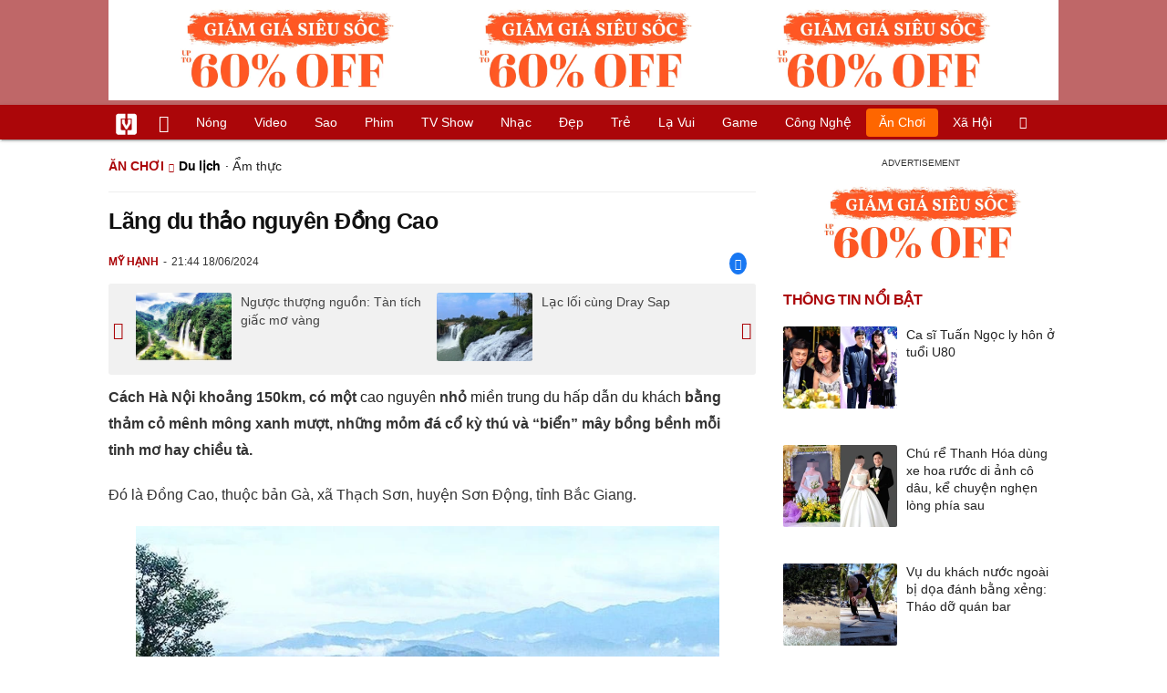

--- FILE ---
content_type: text/html; charset=UTF-8
request_url: https://vietgiaitri.com/lang-du-thao-nguyen-dong-cao-20240618i7189438/
body_size: 19675
content:
<!DOCTYPE html><html xmlns="http://www.w3.org/1999/xhtml" dir="ltr" lang="vi"><head><meta http-equiv="Content-Type" content="text/html; charset=UTF-8"><title>Lãng du thảo nguyên Đồng Cao - Du lịch - Việt Giải Trí</title><link rel="stylesheet" href="https://vietgiaitri.com/css/0_vietgiaitricom.css?v=241218" type="text/css" media="screen" charset="utf-8"><meta name="viewport" content="width=device-width, initial-scale=1.0"><meta name="mobile-web-app-capable" content="yes"><link rel="apple-touch-icon" href="https://vietgiaitri.com/apple-touch-icon.png"><link rel="icon" sizes="32x32" type="image/png" href="https://vietgiaitri.com/imgs/logo32.png"><link rel="icon" sizes="16x16" type="image/png" href="https://vietgiaitri.com/imgs/logo16.png"><link rel="mask-icon" href="https://vietgiaitri.com/imgs/logo.svg" color="#ab0609"><link rel="shortcut icon" type="image/x-icon" href="https://vietgiaitri.com/favicon.ico"><meta name="msapplication-TileColor" content="#ab0609"><meta name="msapplication-config" content="/browserconfig.xml"><meta name="theme-color" content="#ab0609"><meta name="apple-mobile-web-app-title" content="Việt Giải Trí"><meta name="application-name" content="Việt Giải Trí"><meta name="msvalidate.01" content="D1978DA4C058E472F13DBF6E181A485F"><meta name="verify-v1" content="UN+AeZRMKsXqSBFVwona5SAKHL0fzPNrW4N4gOlAt2Y="><meta name="facebook-domain-verification" content="7g0pats6hl0r9cp85obz3g3njs6atj"><link rel="manifest" href="https://vietgiaitri.com/manifest.json"><link rel="alternate" type="application/rss+xml" title="Du lịch &raquo; RSS Feed" href="https://vietgiaitri.com/du-lich-cat/feed/"><link rel="index" title="Việt Giải Trí" href="https://vietgiaitri.com"><meta name="description" content="Cách Hà Nội khoảng 150km, có một cao nguyên nhỏ miền trung du hấp dẫn du khách bằng thảm cỏ mênh mông xanh mượt, những mỏm đá cổ kỳ thú và biển mây bồng bềnh mỗi tinh mơ hay chiều tà."><meta name="keywords" content="hấp dẫn,du khách,thảo nguyên,cao nguyên,dỏng cao,lãng du,miền trung du,mỏm đá,du lịch,cảnh đẹp, phong cảnh, thiên nhiên, tự nhiên, hoang sơ, hoang dã, khu du lịch, nét đẹp, vẻ đẹp, hình ảnh, việt nam du lịch, du lịch việt, du lịch, tour lễ, du lịch hè, du lịch tết, tour giảm giá, thuê xe, đặt vé máy bay, đăng ký tour trực tuyến"><link rel="canonical" href="https://vietgiaitri.com/lang-du-thao-nguyen-dong-cao-20240618i7189438/"><meta property="og:type" content="article"><meta property="og:title" content="Lãng du thảo nguyên Đồng Cao"> <meta property="og:description" content="Cách Hà Nội khoảng 150km, có một cao nguyên nhỏ miền trung du hấp dẫn du khách bằng thảm cỏ mênh mông xanh mượt, những mỏm đá cổ kỳ thú và biển mây bồng bềnh mỗi tinh mơ hay chiều tà."> <meta property="og:url" content="https://vietgiaitri.com/lang-du-thao-nguyen-dong-cao-20240618i7189438/"><meta property="og:image" content="https://t.vietgiaitri.com/2024/6/6/lang-du-thao-nguyen-dong-cao-600x432-d1b-7189438.webp"><meta property="og:site_name" content="Việt Giải Trí"> <meta property="og:rich_attachment" content="true"><meta content="2024-06-18T21:44:55+07:00" itemprop="datePublished" name="pubdate"><meta content="2024-06-18T21:44:55+07:00" itemprop="dateModified" name="lastmod"><meta property="og:image:alt" content="Lãng du thảo nguyên Đồng Cao"><meta property="article:published_time" content="2024-06-18T21:44:55+07:00"><meta property="article:modified_time" content="2024-06-18T21:44:55+07:00"><meta property="article:section" content="Du lịch"><meta property="article:section" content="Ăn chơi"><meta property="article:tag" content="hấp dẫn"><meta property="article:tag" content="du khách"><meta property="article:tag" content="thảo nguyên"><meta property="article:tag" content="cao nguyên"><meta property="article:tag" content="dỏng cao"><meta property="article:tag" content="lãng du"><meta property="article:tag" content="miền trung du"><meta property="article:tag" content="mỏm đá"><meta name="twitter:card" value="summary_large_image"><meta name="twitter:url" content="https://vietgiaitri.com/lang-du-thao-nguyen-dong-cao-20240618i7189438/"><meta name="twitter:title" content="Lãng du thảo nguyên Đồng Cao"><meta name="twitter:description" content="Cách Hà Nội khoảng 150km, có một cao nguyên nhỏ miền trung du hấp dẫn du khách bằng thảm cỏ mênh mông xanh mượt, những mỏm đá cổ kỳ thú và biển mây bồng bềnh mỗi tinh mơ hay chiều tà."><meta name="twitter:image" content="https://t.vietgiaitri.com/2024/6/6/lang-du-thao-nguyen-dong-cao-600x432-d1b-7189438.webp"><meta name="robots" content="index,follow,max-image-preview:large"><meta property="fb:app_id" content="592519131079049"><script type="text/javascript">var maketime = 1768618058;var hostname = 'https://vietgiaitri.com/lang-du-thao-nguyen-dong-cao-20240618i7189438/';var wlbk = window.location.href;var show_ads = 1;var is_mobile = 0;var cache_version = '241218';var ADblocked = true;var lang = 'vi';var postid = 7189438;var typepage = 'single';var inhouse = 0;var created = 1718721895;var lastmod = 1718721895;var catname = ['du-lich', 'an-choi'];var catid = 12075;</script></head><body data-instant-allow-query-string class="show_ads"><div class="cover_header avgt-div"><div class="ads_position" id="BigBanner"></div><div class="avgt-label"></div></div><div id="header"><ul class="cate-menu"><li class="icon cat-item"><a title="Việt Giải Trí" href="/" class="logo"></a></li><li class="icon cat-item cat-item-new"><a title="Tin mới nhất" href="/tin-moi-cat/" style="background:transparent !important"></a></li><li slug="es-choice"><a href="/es-choice-cat/">Nóng</a></li><li slug="clips"><a href="/clips/">Video</a></li><li class="cat-parent" slug="sao"><a href="/sao-cat/">Sao</a><ul class="children"><li slug="sao-viet"><a href="/sao-viet-cat/">Sao việt</a></li><li slug="sao-chau-a"><a href="/sao-chau-a-cat/">Sao châu Á</a></li><li slug="sao-au-my"><a href="/sao-au-my-cat/">Sao Âu Mỹ</a></li><li slug="sao-the-thao"><a href="/sao-the-thao-cat/">Sao thể thao</a></li><li slug="phong-cach-sao"><a href="/phong-cach-sao-cat/">Phong cách sao</a></li></ul></li><li class="cat-parent" slug="phim"><a href="/phim-cat/">Phim</a><ul class="children"><li slug="phim-viet"><a href="/phim-viet-cat/">Phim việt</a></li><li slug="phim-chau-a"><a href="/phim-chau-a-cat/">Phim châu á</a></li><li slug="phim-au-my"><a href="/phim-au-my-cat/">Phim âu mỹ</a></li><li slug="hau-truong-phim"><a href="/hau-truong-phim-cat/">Hậu trường phim</a></li></ul></li><li slug="tv-show"><a href="/tv-show-cat/">TV show</a></li><li class="cat-parent" slug="nhac"><a href="/nhac-cat/">Nhạc</a><ul class="children"><li slug="nhac-viet"><a href="/nhac-viet-cat/">Nhạc Việt</a></li><li slug="nhac-quoc-te"><a href="/nhac-quoc-te-cat/">Nhạc quốc tế</a></li></ul></li><li class="cat-parent" slug="dep"><a href="/dep-cat/">Đẹp</a><ul class="children"><li slug="thoi-trang"><a href="/thoi-trang-cat/">Thời trang</a></li><li slug="lam-dep"><a href="/lam-dep-cat/">Làm đẹp</a></li><li slug="nguoi-dep"><a href="/nguoi-dep-cat/">Người đẹp</a></li><li slug="sang-tao"><a href="/sang-tao-cat/">Sáng tạo</a></li></ul></li><li class="cat-parent" slug="tre"><a href="/tre-cat/">Trẻ</a><ul class="children"><li slug="netizen"><a href="/netizen-cat/">Netizen</a></li><li slug="trac-nghiem"><a href="/trac-nghiem-cat/">Trắc nghiệm</a></li><li slug="goc-tam-tinh"><a href="/goc-tam-tinh-cat/">Góc tâm tình</a></li><li slug="hoc-hanh"><a href="/hoc-hanh-cat/">Học hành</a></li><li slug="kien-thuc-gioi-tinh"><a href="/kien-thuc-gioi-tinh-cat/">Kiến thức giới tính</a></li></ul></li><li slug="la-vui"><a href="/la-vui-cat/">Lạ vui</a></li><li class="cat-parent" slug="game"><a href="/game-cat/">Game</a><ul class="children"><li slug="mot-game"><a href="/mot-game-cat/">Mọt game</a></li><li slug="cosplay"><a href="/cosplay-cat/">Cosplay</a></li></ul></li><li class="cat-parent" slug="cong-nghe"><a href="/cong-nghe-cat/">Công nghệ</a><ul class="children"><li slug="do-2-tek"><a href="/do-2-tek-cat/">Đồ 2-Tek</a></li><li slug="the-gioi-so"><a href="/the-gioi-so-cat/">Thế giới số</a></li><li slug="oto"><a href="/oto-cat/">Ôtô</a></li><li slug="xe-may"><a href="/xe-may-cat/">Xe máy</a></li></ul></li><li class="cat-parent" slug="an-choi"><a href="/an-choi-cat/">Ăn chơi</a><ul class="children"><li slug="du-lich"><a href="/du-lich-cat/">Du lịch</a></li><li slug="am-thuc"><a href="/am-thuc-cat/">Ẩm thực</a></li></ul></li><li class="cat-parent" slug="xa-hoi"><a href="/xa-hoi-cat/">Xã hội</a><ul class="children"><li slug="tin-noi-bat"><a href="/tin-noi-bat-cat/">Tin nổi bật</a></li><li slug="phap-luat"><a href="/phap-luat-cat/">Pháp luật</a></li><li slug="the-gioi"><a href="/the-gioi-cat/">Thế giới</a></li><li slug="suc-khoe"><a href="/suc-khoe-cat/">Sức khỏe</a></li></ul></li><li class="icon cat-item cat-item-search cat-parent"><a title="search" href="#" style="background:transparent !important; padding-right:1px;"></a><ul class="children"><li class="icon cat-item" style="padding: 2px 100px 100px 100px; margin: -2px -112px -100px -100px;"><form accept-charset="utf-8" method="post" onsubmit="return run_search(this)" class="search"><input type="search" autocomplete="off" onfocus="this.value=' '" value="" class="formtip" name="s" placeholder="Tìm theo từ khóa..."><select class="stype"><option value="1">Tin tức</option><option value="2">Video</option></select><input type="submit" value="" class="btn"></form></li></ul></li></ul><div style="clear:both;"></div></div><div id="wrapper" class="clearfix"><div id="page" class="clearfix"><div id="content" style="float:left"> <div class="content-block"><script type="application/ld+json">{"@context":"https:\/\/schema.org","@type":"NewsArticle","mainEntityOfPage":{"@type":"WebPage","@id":"https:\/\/vietgiaitri.com\/lang-du-thao-nguyen-dong-cao-20240618i7189438\/"},"headline":"Lãng du thảo nguyên Đồng Cao","description":"Cách Hà Nội khoảng 150km, có một cao nguyên nhỏ miền trung du hấp dẫn du khách bằng thảm cỏ mênh mông xanh mượt, những mỏm đá cổ kỳ thú và biển mây bồng bềnh mỗi tinh mơ hay chiều tà.","image":{"@type":"ImageObject","url":"https:\/\/t.vietgiaitri.com\/2024\/6\/6\/lang-du-thao-nguyen-dong-cao-600x432-d1b-7189438.webp","width":500,"height":360},"keywords":"hấp dẫn, du khách, thảo nguyên, cao nguyên, dỏng cao, lãng du, miền trung du, mỏm đá","datePublished":"2024-06-18T21:44:55+07:00","dateModified":"2024-06-18T21:44:55+07:00","author":{"@type":"Person","name":"MỸ HẠNH"},"publisher":{"@type":"Organization","name":"vietgiaitri.com","logo":{"@type":"ImageObject","url":"https:\/\/vietgiaitri.com\/imgs\/logo.png"}}}</script><div class="box-title" itemscope itemtype="http://schema.org/BreadcrumbList"><span class="parent" itemprop="itemListElement" itemscope itemtype="http://schema.org/ListItem"><a itemtype="http://schema.org/Thing" itemprop="item" href="/an-choi-cat/"><span itemprop="name">Ăn chơi</span></a><meta itemprop="position" content="1"></span><h2 itemprop="itemListElement" itemscope itemtype="http://schema.org/ListItem"><a itemtype="http://schema.org/Thing" itemprop="item" href="/du-lich-cat/"><span itemprop="name">Du lịch</span></a><meta itemprop="position" content="2"></h2><span class="child"> &middot; <a style="font-weight:normal;" href="/am-thuc-cat/">Ẩm thực</a></span></div><div style="clear:both;"></div><div class="post-content clearfix" id="post-7189438"><h1 itemprop="name">Lãng du thảo nguyên Đồng Cao</h1><div class="post-info"><span class="author" id="post_author" post_author="157" user="thanhduy">Mỹ Hạnh</span><span class="date" _time="1718721895">21:44 18/06/2024</span><span class="sh-facebook" onclick="share_facebook()"></span></div><div style="clear:both;"></div><div class="navigation"><div id="next_post_link"><a href="/nguoc-thuong-nguon-tan-tich-giac-mo-vang-20240618i7189441/" rel="next"><img loading="lazy" src="https://t.vietgiaitri.com/2024/6/6/nguoc-thuong-nguon-tan-tich-giac-mo-vang-600x432-540-7189441-250x180.webp" alt="Ngược thượng nguồn: Tàn tích giấc mơ vàng">Ngược thượng nguồn: Tàn tích giấc mơ vàng</a></div><div id="previous_post_link"><a href="/lac-loi-cung-dray-sap-20240618i7189432/" rel="prev"><img loading="lazy" src="https://t.vietgiaitri.com/2024/6/6/lac-loi-cung-dray-sap-600x432-37c-7189432-250x180.webp" alt="Lạc lối cùng Dray Sap">Lạc lối cùng Dray Sap</a></div></div><div class="entry clearfix" id="post-detail" itemprop="articleBody"><p> <strong> Cách Hà Nội khoảng 150km, có một <a href="/cao-nguyen-key/"> cao nguyên </a> nhỏ <a href="/mien-trung-du-key/"> miền trung du </a> <a href="/hap-dan-key/"> hấp dẫn </a> <a href="/du-khach-key/"> du khách </a> bằng thảm cỏ mênh mông xanh mượt, những mỏm đá cổ kỳ thú và &#8220;biển&#8221; mây bồng bềnh mỗi tinh mơ hay chiều tà. </strong> </p> <p> Đó là Đồng Cao, thuộc bản Gà, xã Thạch Sơn, huyện Sơn Động, tỉnh Bắc Giang. </p> <p style="text-align: center;"> <a id="img-ad-1" class="photo imgads ps" onclick="return false;" target="_blank" href="https://i.vietgiaitri.com/2024/6/18/lang-du-thao-nguyen-dong-cao-4e0-7189438.webp" data-index="0"> <img data-m="image/webp" data-width="800" data-height="450" data-p="56%" data-s="119576" src="https://i.vietgiaitri.com/2024/6/18/lang-du-thao-nguyen-dong-cao-4e0-7189438.webp" alt="Lãng du thảo nguyên Đồng Cao - Hình 1" loading="lazy" style="width: 640px; height: 360px"> </a> <span style="width:640px" class="img-over"> <span class="close" onclick="close_ballon(this)"> <span class="avgt-label"> </span> </span> <ins id="ImageAds" class="ads_position"> </ins> </span> </p> <p style="text-align: center;"> <em> <a href="/lang-du-key/"> Lãng du </a> <a href="/thao-nguyen-key/"> thảo nguyên </a> Đồng Cao </em> </p> <p> Từng là bãi chăn thả gia súc của đồng bào Dao bản địa, vẻ đẹp Đồng Cao giờ đây được nhiều người yêu thích, đặc biệt là các hội nhóm cắm trại, trekking từ khắp mọi miền tìm đến. Thời điểm lý tưởng để tổ chức <a href="/du-lich-cat/"> du lịch </a> trải nghiệm ở đây là khoảng tháng 8 đến tháng 11, lúc tiết thu mát mẻ. Một chuyến đi trong ngày là đủ ngắm cảnh, chụp ảnh, chinh phục những cung đường ngoạn mục song nếu cắm trại qua đêm, du khách sẽ có cơ hội chiêm ngưỡng bầu trời đầy <a href="/sao-cat/"> sao </a> lấp lánh, bắt trọn cả khoảnh khắc bình minh và hoàng hôn, tận hưởng sự bình yên của thiên nhiên hoang dã không có sóng điện thoại hay internet. </p> <p> Nếu cắm trại tại Đồng Cao, du khách nên chuẩn bị kỹ lều trại, vật dụng cá nhân, đồ giữ ấm ban đêm, thực phẩm và nước uống vì khu vực này chưa có nhà nghỉ, hàng ăn. Tại nhà dân ở chân đồi, chỉ có hai dịch vụ là trông <a href="/xe-may-cat/"> xe máy </a> và bán củi. Tuy nhiên trên đường từ Hà Nội đến đây có khá nhiều khu chợ ven đường với nhiều món ăn đặc sản địa phương như gà đồi, xôi ngũ sắc, bánh đúc, bánh vắt vai, vải thiều&#8230; Đỉnh cao nhất của Đồng Cao không đến 1.000m so mực nước biển, song cảnh quan nơi đây vẫn rất ấn tượng: bầu trời xanh vời vợi, vô số đồi cỏ nhấp nhô uốn lượn như sóng, những vách đá hình thù độc đáo, vài thung lũng sâu hun hút. Nếu ngồi uống cà-phê hay chụp ảnh ở đây thì trông sẽ vô cùng thơ mộng, tiêu dao. Đêm lạnh, bên đống lửa chuyện trò, đàn hát. Sáng sớm, mở lều ra thấy mây bay, thấy mùi cỏ non ướt sương đêm. Xa xa, từng đàn trâu, ngựa được người dân lùa đi kiếm ăn, tỏa ra nhiều hướng. Mặc dù du lịch đã chớm chạm đến vùng này, song nhịp sống vẫn còn rất bình dị, chậm rãi. Du khách sẽ có cảm tưởng mình như kẻ lữ hành du mục mạnh mẽ giữa thảo nguyên lộng gió bao la. </p> <div class="avgt-div"> <div class="avgt-label"> </div> <div class="ads_position" id="inpage"> </div> </div> <p> Để kết hợp với chuyến du ngoạn Đồng Cao bạn có thể khám phá thêm một số điểm đến thiên nhiên của huyện Sơn Động như rừng nguyên sinh Khe Rỗ, hồ Khuôn Thần, thác Ba Tia ở chân núi Yên Tử&#8230; </p> <div style="height:1px; margin:0; padding:0" id="trackingimg" data-bg="[data-uri]" class="pk_holder"> </div> <div id="content2" class="hide" onclick="this.classList.remove('hide')"> <h2> "Tới công chuyện" với những thảo nguyên xanh mượt, đẹp xao xuyến nhất Việt Nam này </h2> <p> <strong> Nếu bạn đang muốn "bỏ phố lên rừng" thì hãy khám phá ngay những thảo nguyên xanh mượt, đẹp hoang sơ ở Việt Nam này: nào Đồng Cao, nào Bùi Hui, nào Đồng Lâm,... </strong> </p> <p> <strong> 1. Thảo nguyên Bùi Hui </strong> </p> <p> Nằm ở địa phận xã Ba Trang huyện Ba Tơ, tỉnh Quảng Ngãi, thảo nguyên Bùi Hui được mệnh danh là một trong những thảo nguyên đẹp nhất Việt Nam tọa lạc ở dải đất miền Trung. Bùi Hui nằm ở độ cao 628 m so với mực nước biển, từ đây bạn có thể chiêm ngưỡng khung cảnh thiên nhiên khi nhìn từ trên cao, tận hưởng không khí trong lành cũng như đắm mình trong màu xanh mướt tầm mắt của thảo nguyên này. Để tới được Bùi Hui, bạn di chuyển từ trung tâm thành phố Quảng Ngãi, đi thêm 50km về hướng Tây Nam là tới. </p> <h3 style="padding-left: 10px; color: #888; font-weight: normal;">Video đang HOT </h3> <div class="fixedif" id="outstream"> <iframe allow="accelerometer; autoplay; clipboard-write; encrypted-media; gyroscope; picture-in-picture; web-share" allowfullscreen loading="lazy" src="/player/ytiframe.html?postid=7189438&type=single&mute=1#kPa7bsKwL-c,mUQCcfcpTek"> </iframe> </div> <p> Mỗi mùa thảo nguyên Bùi Hui mang một vẻ đẹp khác nhau. Được yêu thích hơn cả là mùa sim tím vào tháng 5 tới tháng 7, khi đó Bùi Hui được khoác trên mình chiếc áo lãng mạn, dịu dàng, tất cả tạo thành một khung cảnh đẹp như chốn bồng lai tiên cảnh. </p> <p> Trải nghiệm bạn không thể bỏ qua khi ghé thảo nguyên Bùi Hui: </p> <p> - Ngắm những ngọn đồi xếp chồng lên nhau, những đồi cỏ xanh thênh thang </p> <p> - Cắm trại cùng bạn bè </p> <p> - Ngắm hoàng hôn và bình minh </p> <p style="text-align: center;"> <a class="photo" onclick="return false;" target="_blank" href="https://i.vietgiaitri.com/2024/5/18/toi-cong-chuyen-voi-nhung-thao-nguyen-xanh-muot-dep-xao-xuyen-nhat-viet-nam-nay-24b-7166272.jpg" data-index="1"> <img data-m="image/jpeg" data-width="700" data-height="700" data-p="100%" data-s="143206" src="https://i.vietgiaitri.com/2024/5/18/toi-cong-chuyen-voi-nhung-thao-nguyen-xanh-muot-dep-xao-xuyen-nhat-viet-nam-nay-24b-7166272.jpg" alt="Tới công chuyện với những thảo nguyên xanh mượt, đẹp xao xuyến nhất Việt Nam này - Hình 1" loading="lazy" style="width: 640px; height: 640px"> </a> </p> <div class="avgt-div"> <div class="avgt-label"> </div> <div class="ads_position" id="inpage2"> </div> </div> <p style="text-align: center;"> <em> Bùi Hui - một trong những thảo nguyên đẹp nhất Việt Nam </em> </p> <p style="text-align: center;"> <a class="photo" onclick="return false;" target="_blank" href="https://i.vietgiaitri.com/2024/5/18/toi-cong-chuyen-voi-nhung-thao-nguyen-xanh-muot-dep-xao-xuyen-nhat-viet-nam-nay-7bf-7166272.png" data-index="2"> <img data-m="image/png" data-width="700" data-height="1050" data-p="150%" data-s="1093094" src="https://i.vietgiaitri.com/2024/5/18/toi-cong-chuyen-voi-nhung-thao-nguyen-xanh-muot-dep-xao-xuyen-nhat-viet-nam-nay-7bf-7166272.png" alt="Tới công chuyện với những thảo nguyên xanh mượt, đẹp xao xuyến nhất Việt Nam này - Hình 2" loading="lazy" style="width: 640px; height: 960px"> </a> </p> <p> <strong> 2. Thảo nguyên Đồng Cao </strong> </p> <p> Tọa lạc ở thôn Đồng Cao, xã Thạch Sơn, Bắc Giang, thảo nguyên Đồng Cao nằm ở độ cao gần 1.000m so với mặt nước biển. Người ta hay ví Đồng Cao như một miền cổ tích với vẻ đẹp nên thơ của hương đồng gió nội hòa cùng vẻ đẹp hoang sơ của đồi cỏ trùng điệp, xanh mướt tầm mắt. Tháng 9,10 là thời điểm Đồng Cao sang thu, khi đó thảo nguyên mang một vẻ đẹp huyền ảo: mây trôi bồng bềnh khi mặt trời lên, sóng mây trùng điệp bao bọc Đồng Cao hay khi hoàng hôn buông, thảo nguyên được bao phủ một sắc hồng thăm thẳm, đẹp tới nao lòng! </p> <p> Trải nghiệm khi tới thảo nguyên Đồng Cao: </p> <p> - Cắm trại qua đêm cùng bạn bè. Còn gì bằng khi được vừa tận hưởng không khí trong lành, vừa vui chơi thả ga cùng bạn bè </p> <p> - Săn mây </p> <p> - Leo tới đỉnh Đồng Cao, ở đây có một cửa hang, tương truyền có tên là hang Vua - nơi mang nhiều huyền tích kỳ bí đang đợi bạn khám phá </p> <div class="avgt-div"> <div class="avgt-label"> </div> <div class="ads_position" id="inpage3"> </div> </div> <p> - Tìm hiểu văn hóa của đồng bào dân tộc Dao </p> <p style="text-align: center;"> <a id="img-ad-2" class="photo imgads ps" onclick="return false;" target="_blank" href="https://i.vietgiaitri.com/2024/5/18/toi-cong-chuyen-voi-nhung-thao-nguyen-xanh-muot-dep-xao-xuyen-nhat-viet-nam-nay-8e2-7166272.png" data-index="3"> <img data-m="image/png" data-width="700" data-height="874" data-p="125%" data-s="976651" src="https://i.vietgiaitri.com/2024/5/18/toi-cong-chuyen-voi-nhung-thao-nguyen-xanh-muot-dep-xao-xuyen-nhat-viet-nam-nay-8e2-7166272.png" alt="Tới công chuyện với những thảo nguyên xanh mượt, đẹp xao xuyến nhất Việt Nam này - Hình 3" loading="lazy" style="width: 640px; height: 799.08571428571px"> </a> <span style="width:640px" class="img-over"> <span class="close" onclick="close_ballon(this)"> <span class="avgt-label"> </span> </span> <ins id="ImageAds2" class="ads_position"> </ins> </span> </p> <p style="text-align: center;"> <a class="photo" onclick="return false;" target="_blank" href="https://i.vietgiaitri.com/2024/5/18/toi-cong-chuyen-voi-nhung-thao-nguyen-xanh-muot-dep-xao-xuyen-nhat-viet-nam-nay-075-7166272.jpg" data-index="4"> <img data-m="image/jpeg" data-width="660" data-height="440" data-p="67%" data-s="56535" src="https://i.vietgiaitri.com/2024/5/18/toi-cong-chuyen-voi-nhung-thao-nguyen-xanh-muot-dep-xao-xuyen-nhat-viet-nam-nay-075-7166272.jpg" alt="Tới công chuyện với những thảo nguyên xanh mượt, đẹp xao xuyến nhất Việt Nam này - Hình 4" loading="lazy" style="width: 640px; height: 426.66666666667px"> </a> </p> <p style="text-align: center;"> <a class="photo" onclick="return false;" target="_blank" href="https://i.vietgiaitri.com/2024/5/18/toi-cong-chuyen-voi-nhung-thao-nguyen-xanh-muot-dep-xao-xuyen-nhat-viet-nam-nay-907-7166272.png" data-index="5"> <img data-m="image/png" data-width="700" data-height="525" data-p="75%" data-s="770786" src="https://i.vietgiaitri.com/2024/5/18/toi-cong-chuyen-voi-nhung-thao-nguyen-xanh-muot-dep-xao-xuyen-nhat-viet-nam-nay-907-7166272.png" alt="Tới công chuyện với những thảo nguyên xanh mượt, đẹp xao xuyến nhất Việt Nam này - Hình 5" loading="lazy" style="width: 640px; height: 480px"> </a> </p> <p> <strong> 3. Thảo nguyên Đồng Lâm </strong> </p> <p> Cuối cùng, trong list những thảo nguyên đẹp nhất Việt Nam không thể không nhắc tới thảo nguyên Đồng Lâm nằm ở xã Hữu Liên, huyện Hữu Lũng, tỉnh Lạng Sơn. Với diện tích khoảng 100ha, Đồng Lâm là một quần thể bao gồm núi đá, hồ nước, đồng cỏ xanh bạt ngàn, thảm thực vật phong phú,.... Không biết từ bao giờ, thảo nguyên nằm ở xứ Lạng này đã trở thành một trong những điểm đến được các tín đồ du lịch yêu thích. Đồng Lâm nằm cách Hà Nội khoảng 2,3 tiếng di chuyển. </p> <div class="avgt-div"> <div class="avgt-label"> </div> <div class="ads_position" id="inpage4-ajax"> </div> </div> <p> Trải nghiệm khi tới Thảo nguyên Đồng Lâm: </p> <p> - Cắm trại qua đêm hoặc trong ngày ở đây </p> <p> - Chạy xe trên những con đường mòn quanh co, uốn lượn giữa thảo nguyên </p> <p> - Thả diều, đạp xe (mùa khô), chèo kayak (mùa mưa) </p> <p> - Lưu trú qua đêm tại các homestay trong làng du lịch cộng đồng </p> <p style="text-align: center;"> <a id="img-ad-3" class="photo imgads ps" onclick="return false;" target="_blank" href="https://i.vietgiaitri.com/2024/5/18/toi-cong-chuyen-voi-nhung-thao-nguyen-xanh-muot-dep-xao-xuyen-nhat-viet-nam-nay-15d-7166272.jpg" data-index="6"> <img data-m="image/jpeg" data-width="700" data-height="366" data-p="52%" data-s="82740" src="https://i.vietgiaitri.com/2024/5/18/toi-cong-chuyen-voi-nhung-thao-nguyen-xanh-muot-dep-xao-xuyen-nhat-viet-nam-nay-15d-7166272.jpg" alt="Tới công chuyện với những thảo nguyên xanh mượt, đẹp xao xuyến nhất Việt Nam này - Hình 6" loading="lazy" style="width: 640px; height: 334.62857142857px"> </a> <span style="width:640px" class="img-over"> <span class="close" onclick="close_ballon(this)"> <span class="avgt-label"> </span> </span> <ins id="ImageAds3" class="ads_position"> </ins> </span> </p> <p style="text-align: center;"> <a class="photo" onclick="return false;" target="_blank" href="https://i.vietgiaitri.com/2024/5/18/toi-cong-chuyen-voi-nhung-thao-nguyen-xanh-muot-dep-xao-xuyen-nhat-viet-nam-nay-12e-7166272.jpg" data-index="7"> <img data-m="image/jpeg" data-width="700" data-height="875" data-p="125%" data-s="171030" src="https://i.vietgiaitri.com/2024/5/18/toi-cong-chuyen-voi-nhung-thao-nguyen-xanh-muot-dep-xao-xuyen-nhat-viet-nam-nay-12e-7166272.jpg" alt="Tới công chuyện với những thảo nguyên xanh mượt, đẹp xao xuyến nhất Việt Nam này - Hình 7" loading="lazy" style="width: 640px; height: 800px"> </a> </p> <p style="text-align: center;"> <a class="photo" onclick="return false;" target="_blank" href="https://i.vietgiaitri.com/2024/5/18/toi-cong-chuyen-voi-nhung-thao-nguyen-xanh-muot-dep-xao-xuyen-nhat-viet-nam-nay-50c-7166272.png" data-index="8"> <img data-m="image/png" data-width="700" data-height="525" data-p="75%" data-s="693415" src="https://i.vietgiaitri.com/2024/5/18/toi-cong-chuyen-voi-nhung-thao-nguyen-xanh-muot-dep-xao-xuyen-nhat-viet-nam-nay-50c-7166272.png" alt="Tới công chuyện với những thảo nguyên xanh mượt, đẹp xao xuyến nhất Việt Nam này - Hình 8" loading="lazy" style="width: 640px; height: 480px"> </a> </p> <div class="avgt-div"> <div class="avgt-label"> </div> <div class="ads_position" id="inpage5-ajax"> </div> </div> <p style="text-align: center;"> <a id="img-ad-4" class="photo imgads ps" onclick="return false;" target="_blank" href="https://i.vietgiaitri.com/2024/5/18/toi-cong-chuyen-voi-nhung-thao-nguyen-xanh-muot-dep-xao-xuyen-nhat-viet-nam-nay-e9d-7166272.jpg" data-index="9"> <img data-m="image/jpeg" data-width="700" data-height="875" data-p="125%" data-s="187893" src="https://i.vietgiaitri.com/2024/5/18/toi-cong-chuyen-voi-nhung-thao-nguyen-xanh-muot-dep-xao-xuyen-nhat-viet-nam-nay-e9d-7166272.jpg" alt="Tới công chuyện với những thảo nguyên xanh mượt, đẹp xao xuyến nhất Việt Nam này - Hình 9" loading="lazy" style="width: 640px; height: 800px"> </a> <span style="width:640px" class="img-over"> <span class="close" onclick="close_ballon(this)"> <span class="avgt-label"> </span> </span> <ins id="ImageAds4" class="ads_position"> </ins> </span> </p> </div> </p> <div id="origin" value="1"> <span class="origin-button" onclick="show_originurl(this, 'aHR0cHM6Ly9kdWxpY2h2bi5vcmcudm4vaW5kZXgucGhwL2l0ZW0vbGFuZy1kdS10aGFvLW5ndXllbi1kb25nLWNhby01MTAzNA==')"> </span> <span class="origin-url"> </span> <ins onclick="document.getElementById('origin').classList.replace('show', 'show2');"> </ins> </div> <p class="morelink"> <a href="/nhung-canh-dong-cuu-dep-nhu-tranh-ve-o-viet-nam-20240611i7184071/">Những cánh đồng cừu đẹp như tranh vẽ ở Việt Nam </a> <span> <a href="/nhung-canh-dong-cuu-dep-nhu-tranh-ve-o-viet-nam-20240611i7184071/"> <img loading="lazy" src="https://t.vietgiaitri.com/2024/6/4/nhung-canh-dong-cuu-dep-nhu-tranh-ve-o-viet-nam-600x432-d2b-7184071-250x180.webp" alt="Những cánh đồng cừu đẹp như tranh vẽ ở Việt Nam"> </a> Chẳng cần phải đi đâu xa, ngay tại Việt Nam cũng có những cánh đồng cừu với khung cảnh đẹp như tranh vẽ để bạn trải nghiệm và có những khoảnh khắc đáng nhớ nhất. Đồng cừu ở Thảo nguyên hoa Long Biên, Hà Nội. Ngay trong lòng Hà Nội cũng có một đồng cừu ở Thảo nguyên hoa Long Biên để bạn... <a href="/nhung-canh-dong-cuu-dep-nhu-tranh-ve-o-viet-nam-20240611i7184071/"> <ins title="[Đọc thêm]"> </ins> </a> </span> </p></div><div style="clear:both;"></div><div class="wpmn-print"><a class="ico" href="/lang-du-thao-nguyen-dong-cao-20240618i7189438/print/" title="In" rel="nofollow">In</a></div><div class="sociable"><a class="self-fb-share" href="javascript:void(0)" onclick="share_facebook()"><span class="sh-facebook" style="font-size: 1.1em;line-height: 30px;"></span><span class="fb-count-share"></span>Chia sẻ</a></div><div class="useful"><div class="text">Bạn thấy bài viết này có hữu ích không?</div><div style="clear:both;"></div><div class="yes" onclick="useful(this, 1)">Có</div><div class="no" onclick="useful(this, 0)">Không</div><div style="clear:both;"></div></div><div style="clear:both; margin-top:15px"></div><div style="margin-top:10px; clear:both; position:relative; overflow:hidden;"><div class="avgt-div"><div class="avgt-label"></div><div id="UnderArticle" class="ads_position"></div></div></div><div style="clear:both;margin-top:10px;"></div><!-- Comments --><div id="box_comment_vgt" data-bg="[data-uri]" class="box_comment_vgt box_category width_common ad_holder"></div><!-- end Comments --><div class="more-post relatedin"><h2>Tin liên quan</h2><ul itemscope itemtype="http://schema.org/ItemPage" class="related-post"><li style="width:33.33%"><a itemprop="relatedLink" rel="bookmark" href="/3-mom-da-an-tuong-khien-gioi-tre-phat-sot-20240610i7183397/"><img loading="lazy" src="https://t.vietgiaitri.com/2024/6/4/3-mom-da-an-tuong-khien-gioi-tre-phat-sot-600x432-390-7183397-250x180.webp" alt="3 mỏm đá ấn tượng khiến giới trẻ &quot;phát sốt&quot;">3 mỏm đá ấn tượng khiến giới trẻ "phát sốt"</a></li><li style="width:33.33%"><a itemprop="relatedLink" rel="bookmark" href="/binh-yen-thao-nguyen-coc-sam-20240605i7179817/"><img loading="lazy" src="https://t.vietgiaitri.com/2024/6/2/le-hoi-tan-huong-da-nang-2024-nhieu-san-pham-du-lich-moi-hap-dan-du-khach-600x432-490-7179817-250x180.webp" alt="Bình yên thảo nguyên Cốc Sâm">Bình yên thảo nguyên Cốc Sâm</a></li><li style="width:33.33%"><a itemprop="relatedLink" rel="bookmark" href="/bat-chap-bien-cam-du-khach-keo-ra-check-in-mom-da-nguy-hiem-o-bien-sam-son-20240531i7175945/"><img loading="lazy" src="https://t.vietgiaitri.com/2024/5/11/bat-chap-bien-cam-du-khach-keo-ra-check-in-mom-da-nguy-hiem-o-bien-sam-son-600x432-ff0-7175945-250x180.webp" alt="Bất chấp biển cấm, du khách kéo ra check-in &#039;mỏm đá nguy hiểm&#039; ở biển Sầm Sơn">Bất chấp biển cấm, du khách kéo ra check-in 'mỏm đá nguy hiểm' ở biển Sầm Sơn</a></li><li style="width:33.33%"><a itemprop="relatedLink" rel="bookmark" href="/di-da-nang-miet-nhung-ban-da-ghe-cao-nguyen-tay-tang-cua-thanh-pho-nay-chua-20240522i7169610/"><img loading="lazy" src="https://t.vietgiaitri.com/2024/5/8/di-da-nang-miet-nhung-ban-da-ghe-cao-nguyen-tay-tang-cua-thanh-pho-nay-chua-600x432-694-7169610-250x180.webp" alt="Đi Đà Nẵng miết nhưng bạn đã ghé &quot;cao nguyên Tây Tạng&quot; của thành phố này chưa?">Đi Đà Nẵng miết nhưng bạn đã ghé "cao nguyên Tây Tạng" của thành phố này chưa?</a></li><li style="width:33.33%"><a itemprop="relatedLink" rel="bookmark" href="/he-nay-di-quang-ngai-san-may-20240520i7168198/"><img loading="lazy" src="https://t.vietgiaitri.com/2024/5/7/he-nay-di-quang-ngai-san-may-600x432-9b8-7168198-250x180.webp" alt="Hè này đi Quảng Ngãi săn mây">Hè này đi Quảng Ngãi săn mây</a></li><li style="width:33.33%"><a itemprop="relatedLink" rel="bookmark" href="/tour-2n1d-kham-pha-ve-dep-ngay-ngat-cua-thao-nguyen-mua-co-chay-giua-long-dat-mo-20240518i7166251/"><img loading="lazy" src="https://t.vietgiaitri.com/2024/5/6/tour-2n1d-kham-pha-ve-dep-ngay-ngat-cua-thao-nguyen-mua-co-chay-giua-long-dat-mo-600x432-d28-7166251-250x180.webp" alt="Tour 2N1Đ khám phá vẻ đẹp ngây ngất của thảo nguyên mùa cỏ cháy giữa lòng đất Mỏ">Tour 2N1Đ khám phá vẻ đẹp ngây ngất của thảo nguyên mùa cỏ cháy giữa lòng đất Mỏ</a></li></ul><ul itemscope itemtype="http://schema.org/ItemPage" class="related-post hidden"><li class="ads_position" id="headcat-rel-ajax-0" style="width:100%"></li><li style="width:33.33%"><a itemprop="relatedLink" rel="bookmark" href="/ta-giang-cung-duong-trekking-vuot-suoi-ngam-thao-nguyen-cuc-hut-khach-o-khanh-hoa-20240517i7165521/"><img loading="lazy" src="https://t.vietgiaitri.com/2024/5/6/ta-giang-cung-duong-trekking-vuot-suoi-ngam-thao-nguyen-cuc-hut-khach-o-khanh-hoa-600x432-5de-7165521-250x180.webp" alt="Tà Giang cung đường trekking vượt suối ngắm thảo nguyên cực hút khách ở Khánh Hòa">Tà Giang cung đường trekking vượt suối ngắm thảo nguyên cực hút khách ở Khánh Hòa</a></li><li style="width:33.33%"><a itemprop="relatedLink" rel="bookmark" href="/ky-vi-cao-nguyen-da-giua-vung-dat-anh-hung-dien-bien-20240512i7161410/"><img loading="lazy" src="https://t.vietgiaitri.com/2024/5/4/ky-vi-cao-nguyen-da-giua-vung-dat-anh-hung-dien-bien-600x432-454-7161410-250x180.webp" alt="Kỳ vĩ cao nguyên đá giữa vùng đất anh hùng Điện Biên">Kỳ vĩ cao nguyên đá giữa vùng đất anh hùng Điện Biên</a></li><li style="width:33.33%"><a itemprop="relatedLink" rel="bookmark" href="/nghi-ve-dia-danh-nganh-tam-tan-20240506i7157149/"><img loading="lazy" src="https://t.vietgiaitri.com/2024/5/2/nghi-ve-dia-danh-nganh-tam-tan-600x432-374-7157149-250x180.webp" alt="Nghĩ về địa danh Ngảnh Tam Tân">Nghĩ về địa danh Ngảnh Tam Tân</a></li><li style="width:33.33%"><a itemprop="relatedLink" rel="bookmark" href="/tim-ve-ky-quan-bay-nui-20240428i7151164/"><img loading="lazy" src="https://t.vietgiaitri.com/2024/4/10/tim-ve-ky-quan-bay-nui-600x432-a71-7151164-250x180.webp" alt="Tìm về &quot;kỳ quan&quot; Bảy Núi">Tìm về "kỳ quan" Bảy Núi</a></li></ul><div class="moreposts" onclick="show_moreposts(this)"></div></div><div style="clear:both;"></div><div class="post-tag"><strong>Chủ đề: &nbsp;</strong><a href="/hap-dan-key/" rel="tag" itemprop="keywords">hấp dẫn</a> <a href="/du-khach-key/" rel="tag" itemprop="keywords">du khách</a> <a href="/thao-nguyen-key/" rel="tag" itemprop="keywords">thảo nguyên</a> <a href="/cao-nguyen-key/" rel="tag" itemprop="keywords">cao nguyên</a> <a href="/dong-cao-key/" rel="tag" itemprop="keywords">dỏng cao</a> <a href="/lang-du-key/" rel="tag" itemprop="keywords">lãng du</a> <a href="/mien-trung-du-key/" rel="tag" itemprop="keywords">miền trung du</a> <a href="/mom-da-key/" rel="tag" itemprop="keywords">mỏm đá</a></div><div style="clear:both; height: 15px;"></div><div class="avgt-div"><div class="avgt-label"></div><div style="text-align: center" id="ArticleBanner" class="ads_position"></div></div><div class="clipbox"><div class="fixedif left"><input type="hidden" id="vid_source" value="/temp/themecache/zjson/clip_views_0_3_20.json"><a id="clip_more" class="detail" href="/chu-re-uc-dung-xe-loi-cho-trap-cuoi-o-an-giang-cong-dong-mang-thich-thu-20260115c7618773/">Xem thêm</a><a id="clip_more_share" class="detail detail_share" href="javascript:void(0)" onclick="share_facebook('/chu-re-uc-dung-xe-loi-cho-trap-cuoi-o-an-giang-cong-dong-mang-thich-thu-20260115c7618773/')"><span class="fb_ico"></span>Share</a><iframe allow="autoplay; encrypted-media" webkitallowfullscreen mozallowfullscreen allowfullscreen loading="lazy" id="clip_loaded" src="/player/ytiframe.html?postid=7618773&autoplay=0#0zAhaEZCwVI,0zAhaEZCwVI"></iframe></div><div class="fixedif"><div class="tab active" content="tab1" onclick="gotocliptab(this)">Xem nhiều</div><div style="clear:both"></div><div class="right" id="tab1"><a src="/player/ytiframe.html?postid=7618773#0zAhaEZCwVI,0zAhaEZCwVI" href="/chu-re-uc-dung-xe-loi-cho-trap-cuoi-o-an-giang-cong-dong-mang-thich-thu-20260115c7618773/" class="active"><img loading="lazy" src="https://t.vietgiaitri.com/2026/1/5/chu-re-uc-dung-xe-loi-cho-trap-cuoi-o-an-giang-cong-dong-mang-thich-thu-800x576-f48-7618773-250x180.webp" alt="Chú rể Úc dùng xe lôi chở tráp cưới ở An Giang, cộng đồng mạng thích thú">Chú rể Úc dùng xe lôi chở tráp cưới ở An Giang, cộng đồng mạng thích thú<span class="duration">01:34</span></a><a src="/player/ytiframe.html?postid=7618777#OwTbVfq5L8Q" href="/soc-visual-dinh-bac-o-tiem-cat-toc-da-bong-hay-lai-dien-trai-vo-dich-the-nay-20260115c7618777/"><img loading="lazy" src="https://t.vietgiaitri.com/2026/1/5/soc-visual-dinh-bac-o-tiem-cat-toc-da-bong-hay-lai-dien-trai-vo-dich-the-nay-800x576-939-7618777-250x180.webp" alt="&quot;Sốc visual&quot; Đình Bắc ở tiệm cắt tóc, đá bóng hay lại điển trai vô địch thế này!">"Sốc visual" Đình Bắc ở tiệm cắt tóc, đá bóng hay lại điển trai vô địch thế này!<span class="duration">00:25</span></a><a src="/player/ytiframe.html?postid=7620072#WHIrNc8UF8A" href="/video-hlv-kim-sang-sik-noi-loi-danh-thep-len-day-cot-tinh-than-trong-phong-thay-do-u23-viet-nam-trong-tran-gap-u23-uae-20260117c7620072/"><img loading="lazy" src="https://t.vietgiaitri.com/2026/1/6/video-hlv-kim-sang-sik-noi-loi-danh-thep-len-day-cot-tinh-than-trong-phong-thay-do-u23-viet-nam-trong-tran-gap-u23-uae-800x576-8a2-7620072-250x180.webp" alt="Video: HLV Kim Sang-sik nói lời đanh thép, &quot;lên dây cót&quot; tinh thần trong phòng thay đồ U23 Việt Nam trong trận gặp U23 UAE">Video: HLV Kim Sang-sik nói lời đanh thép, "lên dây cót" tinh thần trong phòng thay đồ U23 Việt Nam trong trận gặp U23 UAE<span class="duration">02:04</span></a><a src="/player/ytiframe.html?postid=7620038#kPa7bsKwL-c,mUQCcfcpTek" href="/nhac-so-bung-no-5-nghin-ty-luot-nghe-rock-vuot-troi-tai-my-20260117c7620038/"><img loading="lazy" src="https://t.vietgiaitri.com/2026/1/6/nhac-so-bung-no-5-nghin-ty-luot-nghe-rock-vuot-troi-tai-my-800x576-ad9-7620038-250x180.webp" alt="Nhạc số bùng nổ 5 nghìn tỷ lượt nghe: Rock vượt trội tại Mỹ">Nhạc số bùng nổ 5 nghìn tỷ lượt nghe: Rock vượt trội tại Mỹ<span class="duration">08:13</span></a></div><!--box2--></div></div><div style="clear:both"></div><div class="avgt-div"><div class="avgt-label"></div><div id="post-headcat" align="center" class="ads_position"></div></div><div style="clear:both;"></div><div class="more-post more_cat"><h3>Tiêu điểm</h3><div class="related-post-thumb"><a href="/thung-lung-pankisi-vien-ngoc-phu-bui-dinh-kien-20260115i7619010/"><img loading="lazy" src="https://t.vietgiaitri.com/2026/1/5/thung-lung-pankisi-vien-ngoc-phu-bui-dinh-kien-800x576-ddb-7619010-250x180.webp" alt="Thung lũng Pankisi - Viên ngọc phủ bụi định kiến">Thung lũng Pankisi - Viên ngọc phủ bụi định kiến<div class="info"><span class="date datelist clock" time="1768476252">18:24:12 15/01/2026</span></div></a></div><div class="related-post-thumb"><a href="/nhieu-diem-check-in-hoa-mai-anh-dao-da-lat-thu-hut-du-khach-truoc-them-le-hoi-20260116i7619761/"><img loading="lazy" src="https://t.vietgiaitri.com/2026/1/6/nhieu-diem-check-in-hoa-mai-anh-dao-da-lat-thu-hut-du-khach-truoc-them-le-hoi-800x576-097-7619761-250x180.webp" alt="Nhiều điểm check-in hoa mai anh đào Đà Lạt thu hút du khách trước thềm lễ hội">Nhiều điểm check-in hoa mai anh đào Đà Lạt thu hút du khách trước thềm lễ hội<div class="info"><span class="date datelist clock" time="1768563979">18:46:19 16/01/2026</span></div></a></div><div class="related-post-thumb"><a href="/phuong-hoang-co-tran-giua-long-trang-an-20260116i7619769/"><img loading="lazy" src="https://t.vietgiaitri.com/2026/1/6/phuong-hoang-co-tran-giua-long-trang-an-800x576-a6c-7619769-250x180.webp" alt="&quot;Phượng Hoàng Cổ Trấn&quot; giữa lòng Tràng An">"Phượng Hoàng Cổ Trấn" giữa lòng Tràng An<div class="info"><span class="date datelist clock" time="1768564550">18:55:50 16/01/2026</span></div></a></div><div class="related-post-thumb"><a href="/hen-uoc-mua-hoa-tren-cao-nguyen-moc-chau-20260116i7619781/"><img loading="lazy" src="https://t.vietgiaitri.com/2026/1/6/hen-uoc-mua-hoa-tren-cao-nguyen-moc-chau-800x576-0b4-7619781-250x180.webp" alt="Hẹn ước mùa hoa trên cao nguyên Mộc Châu">Hẹn ước mùa hoa trên cao nguyên Mộc Châu<div class="info"><span class="date datelist clock" time="1768566534">19:28:54 16/01/2026</span></div></a></div><div class="related-post-thumb"><a href="/kham-pha-du-lich-cong-dong-ban-sung-20260115i7619014/"><img loading="lazy" src="https://t.vietgiaitri.com/2026/1/5/kham-pha-du-lich-cong-dong-ban-sung-800x576-129-7619014-250x180.webp" alt="Khám phá du lịch cộng đồng bản Sưng">Khám phá du lịch cộng đồng bản Sưng<div class="info"><span class="date datelist clock" time="1768476504">18:28:24 15/01/2026</span></div></a></div><div class="related-post-thumb"><a href="/kinh-nghiem-du-lich-luong-son-hoa-binh-cuoi-tuan-cho-gia-dinh-va-nhom-ban-huu-ich-nhat-2026-20260115i7619020/"><img loading="lazy" src="https://t.vietgiaitri.com/2026/1/5/kinh-nghiem-du-lich-luong-son-hoa-binh-cuoi-tuan-cho-gia-dinh-va-nhom-ban-huu-ich-nhat-2026-800x576-3f5-7619020-250x180.webp" alt="Kinh nghiệm du lịch Lương Sơn Hòa Bình cuối tuần cho gia đình và nhóm bạn hữu ích nhất 2026">Kinh nghiệm du lịch Lương Sơn Hòa Bình cuối tuần cho gia đình và nhóm bạn hữu ích nhất 2026<div class="info"><span class="date datelist clock" time="1768476854">18:34:14 15/01/2026</span></div></a></div><div class="related-post-thumb"><a href="/nhat-ban-gia-tang-an-tuong-tren-ban-do-du-lich-the-gioi-nam-2026-20260116i7619524/"><img loading="lazy" src="https://t.vietgiaitri.com/2026/1/6/nhat-ban-gia-tang-an-tuong-tren-ban-do-du-lich-the-gioi-nam-2026-800x576-b93-7619524-250x180.webp" alt="Nhật Bản gia tăng ấn tượng trên bản đồ du lịch thế giới năm 2026">Nhật Bản gia tăng ấn tượng trên bản đồ du lịch thế giới năm 2026<div class="info"><span class="date datelist clock" time="1768536724">11:12:04 16/01/2026</span></div></a></div><div class="related-post-thumb"><a href="/ngam-hoa-anh-dao-noi-dia-dau-to-quoc-20260116i7619759/"><img loading="lazy" src="https://t.vietgiaitri.com/2026/1/6/ngam-hoa-anh-dao-noi-dia-dau-to-quoc-800x576-bd2-7619759-250x180.webp" alt="Ngắm hoa anh đào nơi địa đầu Tổ quốc">Ngắm hoa anh đào nơi địa đầu Tổ quốc<div class="info"><span class="date datelist clock" time="1768563793">18:43:13 16/01/2026</span></div></a></div></div><div style="clear:both;"></div><div class="avgt-div"><div class="avgt-label"></div><div id="post-best-list" align="center" class="ads_position"></div></div><div style="clear:both;"></div><div class="more-post more_auth"><h3>Tin đang nóng</h3><div class="related-post-thumb"><a href="/video-hlv-kim-sang-sik-noi-loi-danh-thep-len-day-cot-tinh-than-trong-phong-thay-do-u23-viet-nam-trong-tran-gap-u23-uae-20260117i7620072/"><img loading="lazy" src="https://t.vietgiaitri.com/2026/1/6/video-hlv-kim-sang-sik-noi-loi-danh-thep-len-day-cot-tinh-than-trong-phong-thay-do-u23-viet-nam-trong-tran-gap-u23-uae-800x576-8a2-7620072-250x180.webp" alt="Video: HLV Kim Sang-sik nói lời đanh thép, &quot;lên dây cót&quot; tinh thần trong phòng thay đồ U23 Việt Nam trong trận gặp U23 UAE"><span class="hasclip">Video: HLV Kim Sang-sik nói lời đanh thép, "lên dây cót" tinh thần trong phòng thay đồ U23 Việt Nam trong trận gặp U23 UAE</span><div class="info"><span class="date datelist clock" time="1768612757">08:19:17 17/01/2026</span></div></a></div><div class="related-post-thumb"><a href="/xe-khach-lao-xuong-cong-4-nguoi-tu-vong-tai-cho-20260117i7620125/"><img loading="lazy" src="https://t.vietgiaitri.com/2026/1/6/xe-khach-lao-xuong-cong-4-nguoi-tu-vong-tai-cho-800x576-0fa-7620125-250x180.webp" alt="Xe khách lao xuống cống, 4 người tử vong tại chỗ">Xe khách lao xuống cống, 4 người tử vong tại chỗ<div class="info"><span class="date datelist clock" time="1768615467">09:04:27 17/01/2026</span></div></a></div><div class="related-post-thumb"><a href="/lien-tiep-tu-ngay-171-den-ngay-2012026-3-con-giap-chim-dam-trong-mua-vang-mua-bac-cau-duoc-uoc-thay-20260117i7620020/"><img loading="lazy" src="https://t.vietgiaitri.com/2026/1/6/lien-tiep-tu-ngay-171-den-ngay-2012026-3-con-giap-chim-dam-trong-mua-vang-mua-bac-cau-duoc-uoc-thay-800x576-13b-7620020-250x180.webp" alt="Liên tiếp từ ngày 17/1 đến ngày 20/1/2026, 3 con giáp chìm đắm trong mưa vàng, mưa bạc, cầu được ước thấy">Liên tiếp từ ngày 17/1 đến ngày 20/1/2026, 3 con giáp chìm đắm trong mưa vàng, mưa bạc, cầu được ước thấy<div class="info"><span class="date datelist clock" time="1768608772">07:12:52 17/01/2026</span></div></a></div><div class="related-post-thumb"><a href="/mat-cam-xuc-voi-cai-dep-thi-day-la-phim-han-cho-ban-cap-chinh-cong-chua-hoang-tu-canh-nao-cung-dam-mui-tien-20260117i7619940/"><img loading="lazy" src="https://t.vietgiaitri.com/2026/1/6/mat-cam-xuc-voi-cai-dep-thi-day-la-phim-han-cho-ban-cap-chinh-cong-chua-hoang-tu-canh-nao-cung-dam-mui-tien-800x576-152-7619940-250x180.webp" alt="Mất cảm xúc với cái đẹp thì đây là phim Hàn cho bạn: Cặp chính công chúa hoàng tử, cảnh nào cũng đậm mùi tiền">Mất cảm xúc với cái đẹp thì đây là phim Hàn cho bạn: Cặp chính công chúa hoàng tử, cảnh nào cũng đậm mùi tiền<div class="info"><span class="date datelist clock" time="1768604711">06:05:11 17/01/2026</span></div></a></div><div class="related-post-thumb"><a href="/hoa-minzy-hao-phong-tang-qua-mc-lai-van-sam-vo-oa-khi-u23-viet-nam-thang-uae-20260117i7620056/"><img loading="lazy" src="https://t.vietgiaitri.com/2026/1/6/hoa-minzy-hao-phong-tang-qua-mc-lai-van-sam-vo-oa-khi-u23-viet-nam-thang-uae-800x576-68d-7620056-250x180.webp" alt="Hòa Minzy hào phóng tặng quà, MC Lại Văn Sâm vỡ oà khi U23 Việt Nam thắng UAE">Hòa Minzy hào phóng tặng quà, MC Lại Văn Sâm vỡ oà khi U23 Việt Nam thắng UAE<div class="info"><span class="date datelist clock" time="1768612239">08:10:39 17/01/2026</span></div></a></div><div class="related-post-thumb"><a href="/ban-gai-tiktoker-noi-tieng-cua-nguoi-hung-minh-phuc-la-ai-20260117i7620035/"><img loading="lazy" src="https://t.vietgiaitri.com/2026/1/6/ban-gai-tiktoker-noi-tieng-cua-nguoi-hung-minh-phuc-la-ai-800x576-45a-7620035-250x180.webp" alt="Bạn gái TikToker nổi tiếng của &quot;người hùng&quot; Minh Phúc là ai?">Bạn gái TikToker nổi tiếng của "người hùng" Minh Phúc là ai?<div class="info"><span class="date datelist clock" time="1768611864">08:04:24 17/01/2026</span></div></a></div><div class="related-post-thumb"><a href="/u50-ma-tre-nhu-gai-doi-muoi-thi-day-chac-chan-la-ngoai-le-cua-tao-hoa-20260117i7619942/"><img loading="lazy" src="https://t.vietgiaitri.com/2026/1/6/u50-ma-tre-nhu-gai-doi-muoi-thi-day-chac-chan-la-ngoai-le-cua-tao-hoa-800x576-bb1-7619942-250x180.webp" alt="U50 mà trẻ như gái đôi mươi thì đây chắc chắn là ngoại lệ của tạo hóa">U50 mà trẻ như gái đôi mươi thì đây chắc chắn là ngoại lệ của tạo hóa<div class="info"><span class="date datelist clock" time="1768604604">06:03:24 17/01/2026</span></div></a></div><div class="related-post-thumb"><a href="/tuoi-40-thay-ban-2-lan-ly-di-toi-biet-minh-khon-vi-khong-voi-cuoi-de-nham-nguoi-20260117i7620078/"><img loading="lazy" src="https://t.vietgiaitri.com/2026/1/6/tuoi-40-thay-ban-2-lan-ly-di-toi-biet-minh-khon-vi-khong-voi-cuoi-de-nham-nguoi-800x576-283-7620078-250x180.webp" alt="Tuổi 40 thấy bạn 2 lần ly dị, tôi biết mình khôn vì không vội cưới để nhầm người">Tuổi 40 thấy bạn 2 lần ly dị, tôi biết mình khôn vì không vội cưới để nhầm người<div class="info"><span class="date datelist clock" time="1768612929">08:22:09 17/01/2026</span></div></a></div></div><div style="clear:both;"></div><div class="avgt-div"><div class="avgt-label"></div><div id="ArticleFullBanner" align="center" class="ads_position"></div></div><div style="clear:both;"></div><div class="news" style="clear:both; margin-top:15px;"><h3>Tin mới nhất</h3><div class="post-content-archive"><a href="/suc-hap-dan-moi-cua-du-lich-chua-huong-20260117i7620101/"><img class="post-thumbnail" loading="lazy" src="https://t.vietgiaitri.com/2026/1/6/suc-hap-dan-moi-cua-du-lich-chua-huong-800x576-16c-7620101-250x180.webp" alt="Sức hấp dẫn mới của du lịch chùa Hương"><h4 class="">Sức hấp dẫn mới của du lịch chùa Hương</h4></a><div class="info"><span class="date datelist clock" time="1768613622">08:33:42 17/01/2026</span></div>Với những thay đổi mạnh mẽ trong chỉnh trang không gian, dẹp bỏ hàng quán lấn chiếm, du lịch chùa Hương năm 2026 hứa hẹn mang diện mạo mới.</div><div class="post-content-archive"><a href="/vi-sao-nam-dao-la-lua-chon-duoc-yeu-thich-khi-phu-quoc-vao-mua-bien-dep-20260117i7620096/"><img class="post-thumbnail" loading="lazy" src="https://t.vietgiaitri.com/2026/1/6/vi-sao-nam-dao-la-lua-chon-duoc-yeu-thich-khi-phu-quoc-vao-mua-bien-dep-800x576-154-7620096-250x180.webp" alt="Vì sao Nam đảo là lựa chọn được yêu thích khi Phú Quốc vào mùa biển đẹp?"><h4 class="">Vì sao Nam đảo là lựa chọn được yêu thích khi Phú Quốc vào mùa biển đẹp?</h4></a><div class="info"><span class="date datelist clock" time="1768613499">08:31:39 17/01/2026</span></div>Phú Quốc bước vào mùa biển đẹp nhất trong năm, Nam đảo thu hút du khách với loạt trải nghiệm từ nghỉ dưỡng, vui chơi giải trí đến các show diễn đêm đặc sắc.</div><div class="post-content-archive"><a href="/thu-phu-hoa-lon-nhat-mien-tay-bung-sac-du-khach-tranh-thu-check-in-20260117i7620091/"><img class="post-thumbnail" loading="lazy" src="https://t.vietgiaitri.com/2026/1/6/thu-phu-hoa-lon-nhat-mien-tay-bung-sac-du-khach-tranh-thu-check-in-800x576-534-7620091-250x180.webp" alt="Thủ phủ hoa lớn nhất miền Tây bừng sắc, du khách tranh thủ &#039;check -in&#039;"><h4 class="">Thủ phủ hoa lớn nhất miền Tây bừng sắc, du khách tranh thủ 'check -in'</h4></a><div class="info"><span class="date datelist clock" time="1768613355">08:29:15 17/01/2026</span></div>Làng hoa Sa Đéc - thủ phủ hoa lớn nhất miền Tây bước vào vụ hoa Tết với sắc hoa rực rỡ, không khí nhộn nhịp, thu hút nhiều người tham quan.</div><div class="post-content-archive"><a href="/kham-pha-tay-ban-nha-tuyet-sac-vao-mua-xuan-20260117i7620053/"><img class="post-thumbnail" loading="lazy" src="https://t.vietgiaitri.com/2026/1/6/kham-pha-tay-ban-nha-tuyet-sac-vao-mua-xuan-800x576-3d2-7620053-250x180.webp" alt="Khám phá Tây Ban Nha tuyệt sắc vào mùa Xuân"><h4 class="">Khám phá Tây Ban Nha tuyệt sắc vào mùa Xuân</h4></a><div class="info"><span class="date datelist clock" time="1768612132">08:08:52 17/01/2026</span></div>Khi tiết trời ấm dần lên, những nụ hoa anh đào bắt đầu khoe sắc tại vùng Extremadura, người dân khắp Tây Ban Nha cũng bước vào giai đoạn chuẩn bị sôi động cho chuỗi lễ hội mùa Xuân kéo dài nhiều tháng.</div><div class="post-content-archive"><a href="/non-nuoc-cao-bang-mua-dong-ve-dep-binh-di-giua-cong-vien-dia-chat-toan-cau-20260116i7619785/"><img class="post-thumbnail" loading="lazy" src="https://t.vietgiaitri.com/2026/1/6/non-nuoc-cao-bang-mua-dong-ve-dep-binh-di-giua-cong-vien-dia-chat-toan-cau-800x576-639-7619785-250x180.webp" alt="Non nước Cao Bằng mùa Đông - Vẻ đẹp bình dị giữa Công viên địa chất toàn cầu"><h4 class="">Non nước Cao Bằng mùa Đông - Vẻ đẹp bình dị giữa Công viên địa chất toàn cầu</h4></a><div class="info"><span class="date datelist clock" time="1768566830">19:33:50 16/01/2026</span></div>Mùa Đông, không gian Công viên địa chất (CVĐC) Toàn cầu UNESCO Non nước Cao Bằng hiện lên trọn vẹn nhất với vẻ đẹp nguyên sơ, trầm tĩnh</div><div class="post-content-archive"><a href="/le-hoi-hoa-le-hong-thai-diem-hen-mua-xuan-vung-cao-tuyen-quang-20260116i7619783/"><img class="post-thumbnail" loading="lazy" src="https://t.vietgiaitri.com/2026/1/6/le-hoi-hoa-le-hong-thai-diem-hen-mua-xuan-vung-cao-tuyen-quang-800x576-4d5-7619783-250x180.webp" alt="Lễ hội hoa lê Hồng Thái - điểm hẹn mùa Xuân vùng cao Tuyên Quang"><h4 class="">Lễ hội hoa lê Hồng Thái - điểm hẹn mùa Xuân vùng cao Tuyên Quang</h4></a><div class="info"><span class="date datelist clock" time="1768566717">19:31:57 16/01/2026</span></div>Lễ hội hoa lê Hồng Thái không chỉ tôn vinh vẻ đẹp thiên nhiên độc đáo, mà còn mở ra không gian trải nghiệm văn hóa du lịch đặc sắc, trở thành điểm hẹn mùa Xuân hấp dẫn của vùng cao Na Hang.</div><div style="clear:both;"></div><div class="avgt-div"><div class="avgt-label"></div><div id="MoreAritcle1" align="center" class="ads_position"></div></div><div style="clear:both;"></div><div class="post-content-archive"><a href="/time-out-chon-mien-trung-viet-nam-vao-top-10-diem-den-nam-2026-20260116i7619779/"><img class="post-thumbnail" loading="lazy" src="https://t.vietgiaitri.com/2026/1/6/time-out-chon-mien-trung-viet-nam-vao-top-10-diem-den-nam-2026-800x576-daa-7619779-250x180.webp" alt="Time Out chọn Miền Trung Việt Nam vào top 10 điểm đến năm 2026"><h4 class="">Time Out chọn Miền Trung Việt Nam vào top 10 điểm đến năm 2026</h4></a><div class="info"><span class="date datelist clock" time="1768566341">19:25:41 16/01/2026</span></div>Tạp chí Time Out vừa công bố top 10 điểm đến đáng đi năm 2026, trong đó Miền Trung Việt Nam được đánh giá cao nhờ sự kết hợp giữa nghỉ dưỡng, văn hóa và hạ tầng du lịch nâng cấp.</div><div class="post-content-archive"><a href="/bo-tui-kinh-nghiem-du-lich-nhat-ban-tu-tuc-cho-chuyen-di-tron-ven-20260116i7619777/"><img class="post-thumbnail" loading="lazy" src="https://t.vietgiaitri.com/2026/1/6/bo-tui-kinh-nghiem-du-lich-nhat-ban-tu-tuc-cho-chuyen-di-tron-ven-800x576-c0e-7619777-250x180.webp" alt="Bỏ túi kinh nghiệm du lịch Nhật Bản tự túc cho chuyến đi trọn vẹn"><h4 class="">Bỏ túi kinh nghiệm du lịch Nhật Bản tự túc cho chuyến đi trọn vẹn</h4></a><div class="info"><span class="date datelist clock" time="1768566186">19:23:06 16/01/2026</span></div>Từ hoa anh đào rực rỡ đến phố thị sôi động, Nhật Bản luôn khiến du khách say mê. Những kinh nghiệm du lịch tự túc dưới đây sẽ giúp chuyến đi thêm dễ dàng.</div><div class="post-content-archive"><a href="/bac-ninh-chiem-bai-tuong-phat-ngoc-8-tan-va-bao-thap-13-tang-tai-chua-phuc-son-20260116i7619772/"><img class="post-thumbnail" loading="lazy" src="https://t.vietgiaitri.com/2026/1/6/bac-ninh-chiem-bai-tuong-phat-ngoc-8-tan-va-bao-thap-13-tang-tai-chua-phuc-son-800x576-9a1-7619772-250x180.webp" alt="Bắc Ninh: Chiêm bái tượng Phật ngọc 8 tấn và Bảo tháp 13 tầng tại chùa Phúc Sơn"><h4 class="">Bắc Ninh: Chiêm bái tượng Phật ngọc 8 tấn và Bảo tháp 13 tầng tại chùa Phúc Sơn</h4></a><div class="info"><span class="date datelist clock" time="1768566077">19:21:17 16/01/2026</span></div>Chùa Phúc Sơn tại Bắc Ninh thu hút du khách nhờ Bảo tháp 13 tầng và pho tượng Phật hoàng Trần Nhân Tông bằng ngọc bích Canada nặng 8 tấn giữa cảnh sắc núi Phượng Hoàng.</div><div class="post-content-archive"><a href="/phu-quy-vao-danh-sach-10-diem-den-dang-kham-pha-hang-dau-dong-nam-a-nam-2026-20260116i7619767/"><img class="post-thumbnail" loading="lazy" src="https://t.vietgiaitri.com/2026/1/6/phu-quy-vao-danh-sach-10-diem-den-dang-kham-pha-hang-dau-dong-nam-a-nam-2026-800x576-e6c-7619767-250x180.webp" alt="Phú Quý vào danh sách 10 điểm đến đáng khám phá hàng đầu Đông Nam Á năm 2026"><h4 class="">Phú Quý vào danh sách 10 điểm đến đáng khám phá hàng đầu Đông Nam Á năm 2026</h4></a><div class="info"><span class="date datelist clock" time="1768564418">18:53:38 16/01/2026</span></div>Theo Khaosod English, Phú Quý là lựa chọn cho những ai muốn lắng nghe chính mình giữa thiên nhiên biển đảo, bởi bờ biển xanh, địa hình núi non và không khí lộng gió, khác hẳn các điểm đến đại trà.</div><div class="post-content-archive"><a href="/nhung-diem-den-trung-quoc-buoc-ra-tu-phim-anh-ma-du-khach-viet-khong-nen-bo-lo-20260116i7619765/"><img class="post-thumbnail" loading="lazy" src="https://t.vietgiaitri.com/2026/1/6/nhung-diem-den-trung-quoc-buoc-ra-tu-phim-anh-ma-du-khach-viet-khong-nen-bo-lo-800x576-ad1-7619765-250x180.webp" alt="Những điểm đến Trung Quốc bước ra từ phim ảnh mà du khách Việt không nên bỏ lỡ"><h4 class="">Những điểm đến Trung Quốc bước ra từ phim ảnh mà du khách Việt không nên bỏ lỡ</h4></a><div class="info"><span class="date datelist clock" time="1768564295">18:51:35 16/01/2026</span></div>Từ Bến Thượng Hải rực rỡ ánh đèn đến Tử Cấm Thành trầm mặc, Vạn Lý Trường Thành hùng vĩ hay Cáp Nhĩ Tân băng tuyết, nhiều biểu tượng của Trung Quốc bước ra khỏi phim ảnh, trở thành những điểm đến hấp dẫn với du khách Việt.</div><div class="post-content-archive"><a href="/man-nhan-voi-ban-giao-huong-song-nuoc-cam-thanh-lot-top-50-lang-dep-nhat-the-gioi-20260116i7619763/"><img class="post-thumbnail" loading="lazy" src="https://t.vietgiaitri.com/2026/1/6/man-nhan-voi-ban-giao-huong-song-nuoc-cam-thanh-lot-top-50-lang-dep-nhat-the-gioi-800x576-540-7619763-250x180.webp" alt="Mãn nhãn với &#039;bản giao hưởng&#039; sông nước Cẩm Thanh, lọt top 50 làng đẹp nhất thế giới"><h4 class="">Mãn nhãn với 'bản giao hưởng' sông nước Cẩm Thanh, lọt top 50 làng đẹp nhất thế giới</h4></a><div class="info"><span class="date datelist clock" time="1768564165">18:49:25 16/01/2026</span></div>Làng Cẩm Thanh được Forbes vinh danh top 50 làng đẹp nhất thế giới 2025, gây ấn tượng với vẻ đẹp sông nước, rừng dừa và du lịch sinh thái bền vững.</div></div><div style="clear:both;"></div><div class="avgt-div"><div class="avgt-label"></div><div id="MoreAritcle2" align="center" class="ads_position"></div></div><div style="clear:both;"></div><div class="news" style="clear:both;margin-top:15px;background: #f6f6f6;padding: 10px;border-radius: 5px;"><h3>Có thể bạn quan tâm</h3><div class="post-content-archive"><a href="/cu-nay-co-ham-luong-vitamin-c-cao-hon-khoai-tay-va-khoai-lang-lai-re-nhu-cho-xao-voi-thit-cuc-gion-ngon-la-mieng-20260117i7620041/"><img class="post-thumbnail" loading="lazy" src="https://t.vietgiaitri.com/2026/1/6/cu-nay-co-ham-luong-vitamin-c-cao-hon-khoai-tay-va-khoai-lang-lai-re-nhu-cho-xao-voi-thit-cuc-gion-ngon-la-mieng-800x576-d63-7620041-250x180.webp" alt="Củ này có hàm lượng vitamin C cao hơn khoai tây và khoai lang lại rẻ như cho, xào với thịt cực giòn ngon lạ miệng"><h4 class="">Củ này có hàm lượng vitamin C cao hơn khoai tây và khoai lang lại rẻ như cho, xào với thịt cực giòn ngon lạ miệng</h4></a><div class="info"><a class="category" href="/am-thuc-cat/"><h4>Ẩm thực</h4></a><span class="date datelist" time="1768617953">09:45:53 17/01/2026</span></div>Củ đậu là thực phẩm vàng cho sức khỏe: Ít calo, giàu chất xơ, đặc biệt là hàm lượng vitamin C còn cao hơn cả khoai lang và khoai tây.</div><div class="post-content-archive"><a href="/my-va-eu-canh-bao-rui-ro-an-ninh-hang-khong-tai-nhieu-khu-vuc-20260117i7620128/"><img class="post-thumbnail" loading="lazy" src="https://t.vietgiaitri.com/2026/1/6/my-va-eu-canh-bao-rui-ro-an-ninh-hang-khong-tai-nhieu-khu-vuc-800x576-666-7620128-250x180.webp" alt="Mỹ và EU cảnh báo rủi ro an ninh hàng không tại nhiều khu vực"><h4 class="">Mỹ và EU cảnh báo rủi ro an ninh hàng không tại nhiều khu vực</h4></a><div class="info"><a class="category" href="/the-gioi-cat/"><h4>Thế giới</h4></a><span class="date datelist" time="1768617945">09:45:45 17/01/2026</span></div>FAA đã đăng tải một loạt thông điệp cảnh báo về tình huống tiềm ẩn nguy hiểm, trong đó nêu khả năng xảy ra hiện tượng gây nhiễu đối với Hệ thống Định vị Toàn cầu (GNSS). Khuyến cáo này có hiệu lực trong vòng 60 ngày.</div><div class="post-content-archive"><a href="/nha-co-cay-kim-ngan-luong-loc-do-quanh-nam-20260117i7619469/"><img class="post-thumbnail" loading="lazy" src="https://t.vietgiaitri.com/2026/1/6/nha-co-cay-kim-ngan-luong-loc-do-quanh-nam-800x576-37b-7619469-250x180.webp" alt="Nhà có cây kim ngân lượng, lộc đỏ quanh năm"><h4 class="">Nhà có cây kim ngân lượng, lộc đỏ quanh năm</h4></a><div class="info"><a class="category" href="/sang-tao-cat/"><h4>Sáng tạo</h4></a><span class="date datelist" time="1768616119">09:15:19 17/01/2026</span></div>Từ nhà phố, biệt thự sân vườn đến căn hộ diện tích vừa phải, kim ngân lượng đang trở thành cái tên quen thuộc trong phòng khách của nhiều gia đình nhờ dáng đẹp, quả đỏ bền và ý nghĩa phong thủy sâu sắc.</div><div class="post-content-archive"><a href="/thoi-diem-uong-ca-phe-cuc-bo-duong-cho-suc-khoe-lai-it-nguoi-biet-20260117i7620123/"><img class="post-thumbnail" loading="lazy" src="https://t.vietgiaitri.com/2026/1/6/thoi-diem-uong-ca-phe-cuc-bo-duong-cho-suc-khoe-lai-it-nguoi-biet-800x576-50b-7620123-250x180.webp" alt="Thời điểm uống cà phê cực bổ dưỡng cho sức khỏe lại ít người biết"><h4 class="">Thời điểm uống cà phê cực bổ dưỡng cho sức khỏe lại ít người biết</h4></a><div class="info"><a class="category" href="/suc-khoe-cat/"><h4>Sức khỏe</h4></a><span class="date datelist" time="1768615261">09:01:01 17/01/2026</span></div>Cà phê là thức uống quốc dân giúp chúng ta tỉnh táo và tập trung hơn. Việc chọn sai thời điểm uống cà phê không chỉ làm giảm tác dụng của nó mà còn có thể gây ra những hệ lụy như lo âu, mất ngủ hoặc đau dạ dày.</div><div class="post-content-archive"><a href="/3-cong-thuc-yen-mach-hat-chia-giup-giam-can-va-dot-mo-nhanh-hon-20260117i7620120/"><img class="post-thumbnail" loading="lazy" src="https://t.vietgiaitri.com/2026/1/6/3-cong-thuc-yen-mach-hat-chia-giup-giam-can-va-dot-mo-nhanh-hon-800x576-cbc-7620120-250x180.webp" alt="3 công thức yến mạch hạt chia giúp giảm cân và đốt mỡ nhanh hơn"><h4 class="">3 công thức yến mạch hạt chia giúp giảm cân và đốt mỡ nhanh hơn</h4></a><div class="info"><a class="category" href="/lam-dep-cat/"><h4>Làm đẹp</h4></a><span class="date datelist" time="1768615104">08:58:24 17/01/2026</span></div>Yến mạch và hạt chia chính là sự kết hợp hiệu quả cho mục tiêu giảm cân nhờ hàm lượng chất xơ cao, chỉ số đường huyết (GI) thấp.</div><div class="post-content-archive"><a href="/ton-eo-thon-voi-ban-phoi-ao-crop-top-ao-quay-va-chan-vay-xep-tang-20260117i7620107/"><img class="post-thumbnail" loading="lazy" src="https://t.vietgiaitri.com/2026/1/6/ton-eo-thon-voi-ban-phoi-ao-crop-top-ao-quay-va-chan-vay-xep-tang-800x576-921-7620107-250x180.webp" alt="Tôn eo thon với bản phối áo crop top, áo quây và chân váy xếp tầng"><h4 class="">Tôn eo thon với bản phối áo crop top, áo quây và chân váy xếp tầng</h4></a><div class="info"><a class="category" href="/thoi-trang-cat/"><h4>Thời trang</h4></a><span class="date datelist" time="1768614089">08:41:29 17/01/2026</span></div>Chân váy xếp tầng kết hợp với áo crop top hay áo quây không cần quá nhiều chi tiết cầu kỳ mà vẫn đủ sức mang đến vẻ ngoài nữ tính, đồng thời khéo léo tôn lên vòng eo thon gọn và tỷ lệ cơ thể hài hòa.</div><div class="post-content-archive"><a href="/con-trai-doc-dinh-muon-lay-chong-phan-ung-kho-ngo-cua-nguoi-cha-gia-truong-20260117i7620102/"><img class="post-thumbnail" loading="lazy" src="https://t.vietgiaitri.com/2026/1/6/con-trai-doc-dinh-muon-lay-chong-phan-ung-kho-ngo-cua-nguoi-cha-gia-truong-800x576-405-7620102-250x180.webp" alt="Con trai độc đinh muốn lấy chồng, phản ứng khó ngờ của người cha gia trưởng"><h4 class="">Con trai độc đinh muốn lấy chồng, phản ứng khó ngờ của người cha gia trưởng</h4></a><div class="info"><a class="category" href="/goc-tam-tinh-cat/"><h4>Góc tâm tình</h4></a><span class="date datelist" time="1768613617">08:33:37 17/01/2026</span></div>Phát hiện bí mật về giới tính của con trai, vợ chồng tôi đều sốc. Tôi lo ngại người chồng gia trường của mình sẽ phản ứng gắt, khiến mối quan hệ giữa hai bố con căng thẳng.</div><div class="post-content-archive"><a href="/tat-tan-tat-nhung-tua-game-dinh-dam-moi-chuan-bi-ra-mat-apple-arcade-trong-thang-22026-co-mot-cai-ten-chien-thuat-kinh-dien-20260117i7620086/"><img class="post-thumbnail" loading="lazy" src="https://t.vietgiaitri.com/2026/1/6/tat-tan-tat-nhung-tua-game-dinh-dam-moi-chuan-bi-ra-mat-apple-arcade-trong-thang-22026-co-mot-cai-ten-chien-thuat-kinh-dien-800x576-997-7620086-250x180.webp" alt="Tất tần tật những tựa game đình đám mới, chuẩn bị ra mắt Apple Arcade trong tháng 2/2026: Có một cái tên chiến thuật kinh điển"><h4 class="">Tất tần tật những tựa game đình đám mới, chuẩn bị ra mắt Apple Arcade trong tháng 2/2026: Có một cái tên chiến thuật kinh điển</h4></a><div class="info"><a class="category" href="/mot-game-cat/"><h4>Mọt game</h4></a><span class="date datelist" time="1768613179">08:26:19 17/01/2026</span></div>Apple Arcade tiếp tục cho thấy sức hút bền bỉ của mình khi chính thức công bố danh sách các tựa game mới sẽ ra mắt trong tháng 2/2026.</div><div class="post-content-archive"><a href="/gap-nghich-canh-van-ung-dung-4-cung-hoang-dao-co-ban-linh-khien-ai-cung-ne-20260117i7620074/"><img class="post-thumbnail" loading="lazy" src="https://t.vietgiaitri.com/2026/1/6/gap-nghich-canh-van-ung-dung-4-cung-hoang-dao-co-ban-linh-khien-ai-cung-ne-800x576-748-7620074-250x180.webp" alt="Gặp nghịch cảnh vẫn ung dung: 4 cung hoàng đạo có bản lĩnh khiến ai cũng nể"><h4 class="">Gặp nghịch cảnh vẫn ung dung: 4 cung hoàng đạo có bản lĩnh khiến ai cũng nể</h4></a><div class="info"><a class="category" href="/trac-nghiem-cat/"><h4>Trắc nghiệm</h4></a><span class="date datelist" time="1768612766">08:19:26 17/01/2026</span></div>Phong thái điềm đạm không chỉ là cách kiểm soát cảm xúc mà còn là vũ khí giúp nhiều cung hoàng đạo vững vàng trước biến cố, khẳng định vị thế và chạm tay vào thành công.</div><div class="post-content-archive"><a href="/nhan-sac-tan-ta-the-tham-cua-nu-than-dao-keo-dep-nhat-han-quoc-20260117i7620051/"><img class="post-thumbnail" loading="lazy" src="https://t.vietgiaitri.com/2026/1/6/nhan-sac-tan-ta-the-tham-cua-nu-than-dao-keo-dep-nhat-han-quoc-800x576-d27-7620051-250x180.webp" alt="Nhan sắc tàn tạ thê thảm của nữ thần dao kéo đẹp nhất Hàn Quốc"><h4 class="">Nhan sắc tàn tạ thê thảm của nữ thần dao kéo đẹp nhất Hàn Quốc</h4></a><div class="info"><a class="category" href="/phim-chau-a-cat/"><h4>Phim châu á</h4></a><span class="date datelist" time="1768612051">08:07:31 17/01/2026</span></div>Những hình ảnh Go Youn Jung với làn da đen đúa, gương mặt hốc hác, quần áo rách rưới đang khiến mạng xã hội xôn xao.</div><div class="post-content-archive"><a href="/anh-em-nghe-si-viet-bi-ung-thu-nguoi-xa-tri-30-lan-nguoi-da-giai-doan-4-di-can-vao-xuong-van-kien-cuong-20260117i7620047/"><img class="post-thumbnail" loading="lazy" src="https://t.vietgiaitri.com/2026/1/6/anh-em-nghe-si-viet-bi-ung-thu-nguoi-xa-tri-30-lan-nguoi-da-giai-doan-4-di-can-vao-xuong-van-kien-cuong-800x576-893-7620047-250x180.webp" alt="Anh em nghệ sĩ Việt bị ung thư: Người xạ trị 30 lần, người đã giai đoạn 4 di căn vào xương vẫn kiên cường"><h4 class="">Anh em nghệ sĩ Việt bị ung thư: Người xạ trị 30 lần, người đã giai đoạn 4 di căn vào xương vẫn kiên cường</h4></a><div class="info"><a class="category" href="/sao-viet-cat/"><h4>Sao việt</h4></a><span class="date datelist" time="1768611791">08:03:11 17/01/2026</span></div>NSND Trần Hiếu và nhạc sĩ Trần Tiến đều là những tên tuổi lớn của nền âm nhạc Việt Nam. Thế nhưng, khi bước sang tuổi xế chiều, cả hai lại cùng phải đối mặt với căn bệnh ung thư nghiệt ngã.</div></div><div style="clear:both;"></div></div></div></div><div id="sidebars"><div class="avgt-div" style="margin-top: 0 !important;"><div class="avgt-label"></div><div id="RightBanner1" align="center" class="ads_position"></div></div><div style="clear:both;"></div><div class="sidebar-top"><ul><li class="widget"><h2>Thông tin nổi bật</h2><ul><li class="clearfix"><a class="widget-image" href="/ca-si-tuan-ngoc-ly-hon-o-tuoi-u80-20260115i7618954/"><img loading="lazy" src="https://t.vietgiaitri.com/2026/1/5/ca-si-tuan-ngoc-ly-hon-o-tuoi-u80-800x576-9e2-7618954-250x180.webp" alt="Ca sĩ Tuấn Ngọc ly hôn ở tuổi U80">Ca sĩ Tuấn Ngọc ly hôn ở tuổi U80</a></li><li class="clearfix"><a class="widget-image" href="/chu-re-thanh-hoa-dung-xe-hoa-ruoc-di-anh-co-dau-ke-chuyen-nghen-long-phia-sau-20260115i7618899/"><img loading="lazy" src="https://t.vietgiaitri.com/2026/1/5/chu-re-thanh-hoa-dung-xe-hoa-ruoc-di-anh-co-dau-ke-chuyen-nghen-long-phia-sau-800x576-8a3-7618899-250x180.webp" alt="Chú rể Thanh Hóa dùng xe hoa rước di ảnh cô dâu, kể chuyện nghẹn lòng phía sau">Chú rể Thanh Hóa dùng xe hoa rước di ảnh cô dâu, kể chuyện nghẹn lòng phía sau</a></li><li class="clearfix"><a class="widget-image" href="/vu-du-khach-nuoc-ngoai-bi-doa-danh-bang-xeng-thao-do-quan-bar-20260116i7619731/"><img loading="lazy" src="https://t.vietgiaitri.com/2026/1/6/vu-du-khach-nuoc-ngoai-bi-doa-danh-bang-xeng-thao-do-quan-bar-800x576-7b3-7619731-250x180.webp" alt="Vụ du khách nước ngoài bị dọa đánh bằng xẻng: Tháo dỡ quán bar">Vụ du khách nước ngoài bị dọa đánh bằng xẻng: Tháo dỡ quán bar</a></li><li class="clearfix"><a class="widget-image" href="/quan-ca-phe-hau-gai-goi-khach-la-cau-chu-o-ha-noi-20260116i7619562/"><img loading="lazy" src="https://t.vietgiaitri.com/2026/1/6/quan-ca-phe-hau-gai-goi-khach-la-cau-chu-o-ha-noi-800x576-b24-7619562-250x180.webp" alt="Quán cà phê &#039;hầu gái&#039;, gọi khách là &#039;cậu chủ&#039; ở Hà Nội">Quán cà phê 'hầu gái', gọi khách là 'cậu chủ' ở Hà Nội</a></li><li class="clearfix"><a class="widget-image" href="/vo-nsnd-cong-ly-chia-se-viec-bi-nguoi-ban-hang-coi-thuong-nem-do-20260115i7618913/"><img loading="lazy" src="https://t.vietgiaitri.com/2026/1/5/vo-nsnd-cong-ly-chia-se-viec-bi-nguoi-ban-hang-coi-thuong-nem-do-800x576-293-7618913-250x180.webp" alt="Vợ NSND Công Lý chia sẻ việc bị người bán hàng coi thường, ném đồ...">Vợ NSND Công Lý chia sẻ việc bị người bán hàng coi thường, ném đồ...</a></li></ul></li></ul></div><div style="both:clear"></div><div class="avgt-div"><div class="avgt-label"></div><div id="RightBanner1b" align="center" class="ads_position"></div></div><div class="sidebar-top"><ul><li class="widget"><ul><li class="clearfix"><a class="widget-image" href="/cuoc-song-xa-hoa-cua-vo-dai-gia-minh-nhua-20260116i7619559/"><img loading="lazy" src="https://t.vietgiaitri.com/2026/1/6/cuoc-song-xa-hoa-cua-vo-dai-gia-minh-nhua-800x576-b7e-7619559-250x180.webp" alt="Cuộc sống xa hoa của vợ đại gia Minh Nhựa">Cuộc sống xa hoa của vợ đại gia Minh Nhựa</a></li><li class="clearfix"><a class="widget-image" href="/phuong-my-chi-phu-nhan-tin-don-su-dung-chat-cam-20260116i7619827/"><img loading="lazy" src="https://t.vietgiaitri.com/2026/1/6/phuong-my-chi-phu-nhan-tin-don-su-dung-chat-cam-800x576-c3b-7619827-250x180.webp" alt="Phương Mỹ Chi phủ nhận tin đồn sử dụng chất cấm">Phương Mỹ Chi phủ nhận tin đồn sử dụng chất cấm</a></li><li class="clearfix"><a class="widget-image" href="/karik-len-tieng-nong-ve-nghi-van-dung-chat-cam-20260115i7619139/"><img loading="lazy" src="https://t.vietgiaitri.com/2026/1/5/karik-len-tieng-nong-ve-nghi-van-dung-chat-cam-800x576-089-7619139-250x180.webp" alt="Karik lên tiếng nóng về nghi vấn dùng chất cấm">Karik lên tiếng nóng về nghi vấn dùng chất cấm</a></li><li class="clearfix"><a class="widget-image" href="/ten-cuop-nguy-hiem-manh-dong-o-ha-tinh-da-bi-bat-giu-20260116i7619729/"><img loading="lazy" src="https://t.vietgiaitri.com/2026/1/6/ten-cuop-nguy-hiem-manh-dong-o-ha-tinh-da-bi-bat-giu-800x576-64d-7619729-250x180.webp" alt="Tên cướp nguy hiểm, manh động ở Hà Tĩnh đã bị bắt giữ">Tên cướp nguy hiểm, manh động ở Hà Tĩnh đã bị bắt giữ</a></li><li class="clearfix"><a class="widget-image" href="/tran-thanh-khong-co-ten-trong-bom-tan-cua-park-bo-gum-20260115i7618996/"><img loading="lazy" src="https://t.vietgiaitri.com/2026/1/5/tran-thanh-khong-co-ten-trong-bom-tan-cua-park-bo-gum-800x576-1e0-7618996-250x180.webp" alt="Trấn Thành không có tên trong bom tấn của Park Bo Gum">Trấn Thành không có tên trong bom tấn của Park Bo Gum</a></li></ul></li></ul></div><div style="clear:both;"></div><div id="stickyads"><div class="avgt-div"><div class="avgt-label"></div><div class="ads_position" id="RightBanner3"></div></div></div><div style="clear:both;"></div></div></div><div style="clear:both;"></div><div class="avgt-div"><div class="avgt-label"></div><div class="ads_position" id="BottomBanner"></div></div><div style="clear:both;"></div><div id="footer"><div style="float:left; width:55%;"><span style="font-weight: bold;">CÔNG TY TNHH TRUYỀN THÔNG VIỆT HOÀNG</span><br><span style="font-weight: bold;">Giấy phép ICP: </span>64/GP-TTĐT do Sở Thông tin & Truyền thông TP.HCM cấp ngày 17/08/2018<br><span style="font-weight: bold;">Email: </span>contact<script type="text/javascript">document.write("@");</script>vietgiaitri.com.vn<br><span style="font-weight: bold;">Địa chỉ: </span>Số 31, Đường 11, Phường 5, Gò Vấp, TP.HCM<br><span style="font-weight: bold;">Chịu trách nhiệm nội dung: </span>Ông Phan Văn Sơn</div><div style="float:right; width:44%;"><a target="_blank" href="//vgt.vn/ads/" style="color:#aa0609"><b> QUẢNG CÁO</b></a> | <a target="_blank" href="//vgt.vn/tuyen-dung/" style="color:#236841"><b> TUYỂN DỤNG</b></a> | <a target="_blank" href="/quy-dinh-va-dieu-khoan-su-dung/"><b> Điều khoản</b></a> | <a href="/feed/"><b>FEED</b></a> | <a target="_blank" href="/archive-cln/"><b>Archive</b></a><div style="height:10px; clear:both"></div><span style="font-weight: bold;">HỢP TÁC TRUYỀN THÔNG & QUẢNG CÁO</span><br><span style="font-weight: bold;">Email: </span>webmaster<script type="text/javascript">document.write("@");</script>vietgiaitri.com.vn<br></div><div style="clear:both"></div></div></div><div class="avgt-div"><div class="ads_position" id="FloatLeft"></div></div><div class="avgt-div"><div class="ads_position" id="FloatRight"></div></div><div id="show_block_box"></div><div id="local"></div><div id="subscribe_btn" onclick="subscribeToPush()"></div><div id="detect" class="ad ads doubleclick ad-placement ad-placeholder adbadge BannerAd textads banner-ads banner_ads ad-unit ad-zone ad-space adsbox google_ads"></div><div id="Balloon"><div class="banner"><span class="close" onclick="close_ballon(this)"><span class="avgt-label"></span></span><div id="BalloonAds" class="ads_position"></div></div></div><script async="async" src="https://securepubads.g.doubleclick.net/tag/js/gpt.js"></script><script>window.googletag = window.googletag || {cmd: []};</script><script type="text/javascript" src="/js/0_vietgiaitricom.js?v=241218"></script><script async src="https://www.googletagmanager.com/gtag/js?id=G-KBQDSZKX3G"></script><script>window.dataLayer = window.dataLayer || [];function gtag(){dataLayer.push(arguments);}gtag('js', new Date());gtag('config', 'G-KBQDSZKX3G');</script><script src="/js/instantpage.js" type="module" defer></script></body></html><!--called_by_supper_cache-->
<!-- Dynamic page generated in 0.068 seconds. -->
<!-- Cached page generated on 2026-01-17 09:47:38 -->
<!--/lang-du-thao-nguyen-dong-cao-20240618i7189438/-->

--- FILE ---
content_type: text/html; charset=utf-8
request_url: https://www.google.com/recaptcha/api2/aframe
body_size: 148
content:
<!DOCTYPE HTML><html><head><meta http-equiv="content-type" content="text/html; charset=UTF-8"></head><body><script nonce="fqFKDXXXKd4aCpee1LUE1A">/** Anti-fraud and anti-abuse applications only. See google.com/recaptcha */ try{var clients={'sodar':'https://pagead2.googlesyndication.com/pagead/sodar?'};window.addEventListener("message",function(a){try{if(a.source===window.parent){var b=JSON.parse(a.data);var c=clients[b['id']];if(c){var d=document.createElement('img');d.src=c+b['params']+'&rc='+(localStorage.getItem("rc::a")?sessionStorage.getItem("rc::b"):"");window.document.body.appendChild(d);sessionStorage.setItem("rc::e",parseInt(sessionStorage.getItem("rc::e")||0)+1);localStorage.setItem("rc::h",'1768618063924');}}}catch(b){}});window.parent.postMessage("_grecaptcha_ready", "*");}catch(b){}</script></body></html>

--- FILE ---
content_type: application/javascript; charset=utf-8
request_url: https://fundingchoicesmessages.google.com/f/AGSKWxVlgtqDKbe6A3yxexXH4I3W0nLy4rtzTnHSSX_UscFCr0w0SHDmmxCKS4GORIZ7ycIv-F9a_IARmVrS01deX86c5tZtw4pYX-ZYCqcW5T4HBNeeA_gwPFo7LnZmvK7cS6cuEw812pcu3Sw8TYdqOnHYbU2EBM6o-3eWr3mBswZeRZlcvOQ61XlzgQM6/_/player/ads./your-ad-/336x280ads./getadsettingsjs?/googleads-
body_size: -1290
content:
window['66d89f6c-9cb4-4b67-9c10-f52598b4a391'] = true;